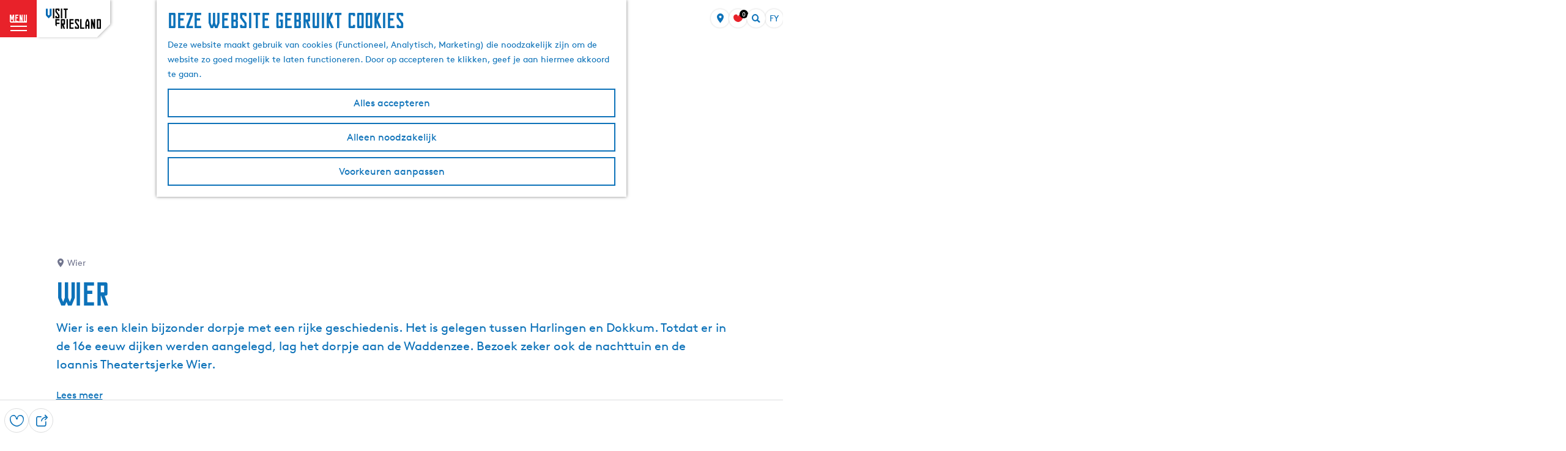

--- FILE ---
content_type: text/html; charset=UTF-8
request_url: https://www.friesland.nl/fy/lokaasjes/2834455605/wier
body_size: 15973
content:
<!DOCTYPE html>





<html lang="fy">
<head>
    <meta charset="utf-8">
    <meta http-equiv="X-UA-Compatible" content="IE=edge">
    <meta name="viewport" content="width=device-width, initial-scale=1.0">
    <meta name="msvalidate.01" content="0165B6DFBFDC76DB95E5AD1E4C980388"/>
    <meta name="theme-color" content="#0D72B9">
<meta name="msapplication-TileColor" content="#0D72B9"/>


    <title>
        Wier | Friesland.nl
    </title>

                    <script>
            window.dataLayer = window.dataLayer || [];
            function gtag(){dataLayer.push(arguments);}

            gtag('consent', 'default', {
                'ad_personalization': 'denied',
                'ad_storage': 'denied',
                'ad_user_data': 'denied',
                'analytics_storage': 'denied',
                'functionality_storage': 'denied',
                'personalization_storage': 'denied',
                'security_storage': 'granted',
                'wait_for_update': 500
            });
            gtag('set', 'ads_data_redaction', true);
        </script>

        <script>(function(w,d,s,l,i){w[l]=w[l]||[];w[l].push(
            {'gtm.start': new Date().getTime(),event:'gtm.js'}
          );var f=d.getElementsByTagName(s)[0],
            j=d.createElement(s),dl=l!='dataLayer'?'&l='+l:'';j.async=true;j.src=
            'https://isst.friesland.nl/visit.js?id='+i+dl;f.parentNode.insertBefore(j,f);
          })(window,document,'script','dataLayer','friesland');</script>
    
                            <link rel="alternate" href="https://www.friesland.nl/nl/locaties/2834455605/wier" hreflang="nl"/>
            <link rel="alternate" href="https://www.friesland.nl/fy/lokaasjes/2834455605/wier" hreflang="fy"/>
            <link rel="alternate" href="https://www.friesland.nl/de/orte/2834455605/wier" hreflang="de"/>
            <link rel="alternate" href="https://www.friesland.nl/en/locations/2834455605/wier" hreflang="en"/>
        
            

    <link rel="canonical" href="https://www.friesland.nl/fy/lokaasjes/2834455605/wier" />



            <meta name="description" content="Wier is een klein bijzonder dorpje met een rijke geschiedenis. Het is gelegen tussen Harlingen en Dokkum. Totdat er in de 16e eeuw dijken werden aangelegd, lag het dorpje aan de Waddenzee. Bezoek zeker ook de nachttuin en de Ioannis Theatertsjerke Wier.">
        
                                <meta property="og:title" content="Wier" />
                                <meta property="og:description" content="Bezoek zeker ook de nachttuin en de Ioannis Theatertsjerke Wier." />
                                <meta property="og:url" content="https://www.friesland.nl/fy/lokaasjes/2834455605/wier" />
                                <meta property="og:type" content="website" />
                                <meta property="og:image" content="https://assets.plaece.nl/thumb/CTBP5Aj05fq0STCanQ0exFP6OzoxZxbIJHez0mbbuC0/resizing_type:fit/width:650/height:366/gravity:sm/aHR0cHM6Ly9hc3NldHMucGxhZWNlLm5sL29kcC1mcmllc2xhbmQvaW1hZ2Uvd2llcl8xNDM3NzEyNTY3LmpwZw.jpg" />
                                                <meta property="og:image" content="https://assets.plaece.nl/thumb/SDC_EAmYpqnNA65UqtLsVtcpwuvfF9G_InGiAcd9ksE/resizing_type:fit/width:650/height:366/gravity:sm/aHR0cHM6Ly9hc3NldHMucGxhZWNlLm5sL29kcC1mcmllc2xhbmQvaW1hZ2Uvd2llcl8yNzQyMDg0MDA5LmpwZw.jpg" />
                                                            <meta property="og:image" content="https://assets.plaece.nl/thumb/KH41esC9jJ9D4ocDzxd7VWfZimh6vbPht7SBtQuiB8E/resizing_type:fit/width:650/height:366/gravity:sm/aHR0cHM6Ly9hc3NldHMucGxhZWNlLm5sL29kcC1mcmllc2xhbmQvaW1hZ2UvaW1nLTYyOTNfMTEyMzc2MDc2NC5qcGc.jpg" />
                        

                                <meta name="twitter:card" content="summary" />
                                <meta name="twitter:title" content="Wier" />
                                <meta name="twitter:description" content="Bezoek zeker ook de nachttuin en de Ioannis Theatertsjerke Wier." />
            






    
            <link rel="shortcut icon" href="/build/assets/favicon.eca5b07659adcd39dae9.ico" type="image/x-icon">
    <link rel="apple-touch-icon" href="/build/assets/apple-touch-icon.e2ded64428504375ba43.png">
    <link rel="apple-touch-icon" sizes="57x57" href="/build/assets/apple-touch-icon-57x57.5175c0a5f3fb1b28381c.png"/>
    <link rel="apple-touch-icon" sizes="60x60" href="/build/assets/apple-touch-icon-60x60.e98e98b0be1ab8da9e7c.png"/>
    <link rel="apple-touch-icon" sizes="72x72" href="/build/assets/apple-touch-icon-72x72.6815c47a7f9dd3019c20.png"/>
    <link rel="apple-touch-icon" sizes="76x76" href="/build/assets/apple-touch-icon-76x76.3326dd23487fc61b484b.png"/>
    <link rel="apple-touch-icon" sizes="114x114" href="/build/assets/apple-touch-icon-114x114.605c92b676b06f9b43e3.png"/>
    <link rel="apple-touch-icon" sizes="120x120" href="/build/assets/apple-touch-icon-120x120.178b89d2f83d7a7f3126.png"/>
    <link rel="apple-touch-icon" sizes="144x144" href="/build/assets/apple-touch-icon-144x144.0e08d0193bb2a3d4ae00.png"/>
    <link rel="apple-touch-icon" sizes="152x152" href="/build/assets/apple-touch-icon-152x152.e2ded64428504375ba43.png"/>
    <link rel="icon" type="image/png" href="/build/assets/favicon-196x196.6e8dd560c58c6d4538f2.png" sizes="196x196"/>
    <link rel="icon" type="image/png" href="/build/assets/favicon-96x96.ab0ad0d64f669b9d8d2e.png" sizes="96x96"/>
    <link rel="icon" type="image/png" href="/build/assets/favicon-32x32.b2d9f189794a64650e56.png" sizes="32x32"/>
    <link rel="icon" type="image/png" href="/build/assets/favicon-16x16.d355322ea82f8b452cc9.png" sizes="16x16"/>
    <link rel="icon" type="image/png" href="/build/assets/favicon-128.1b77abc9917e2321b816.png" sizes="128x128"/>
    <meta name="application-name" content="Digitaal Platform Friesland"/>
    <meta name="msapplication-TileColor" content="#0D72B9"/>
    <meta name="msapplication-TileImage" content="/build/assets/mstile-144x144.0e08d0193bb2a3d4ae00.png"/>
    <meta name="msapplication-square70x70logo" content="/build/assets/mstile-70x70.1b77abc9917e2321b816.png"/>
    <meta name="msapplication-square150x150logo" content="/build/assets/mstile-150x150.75404916a14ea9fb7999.png"/>
    <meta name="msapplication-wide310x150logo" content="/build/assets/mstile-310x150.d3f45e2b91b14f0b8646.png"/>
    <meta name="msapplication-square310x310logo" content="/build/assets/mstile-310x310.d75984d82ae9f06f8283.png"/>


            <link rel="stylesheet" href="/build/main.c01ba5570a3110d85a00.css">
    <link rel="stylesheet" href="/build/main-print.f913b7209d0455a344fb.css" media="print">


        <script>
    var odpClientApi = 'https\u003A\/\/www.friesland.nl\/_client\/fy\/odp\/api';
    var clientFavorites = 'https\u003A\/\/www.friesland.nl\/_client\/favorite';
</script>

<script src="/build/runtime.25ae3703bf0e9506cd94.bundle.js" defer></script>
<script src="/build/main.2f4a9ae64cf7887f96bf.bundle.js" defer></script>


        
    <script src="https://cdnjs.cloudflare.com/ajax/libs/jquery/2.2.4/jquery.min.js" integrity="sha512-DUC8yqWf7ez3JD1jszxCWSVB0DMP78eOyBpMa5aJki1bIRARykviOuImIczkxlj1KhVSyS16w2FSQetkD4UU2w==" crossorigin="anonymous" referrerpolicy="no-referrer"></script>
</head>
<body class="locale-fy  is-odp-detail is-odp-location-detail         is-friesland body--theme-default
        "
        data-ga-value=2834455605                                                     data-has-no-pageparts="true"
                    data-instant-intensity="viewport"
         data-cookie-bundle-enabled="true">

                                                            <!-- Google Tag Manager (noscript) -->
            <noscript>
                <iframe src="https://www.googletagmanager.com/ns.html?id=GTM-WPZ3JD"
                    height="0" width="0" style="display:none;visibility:hidden"></iframe>
            </noscript>
            <!-- End Google Tag Manager (noscript) -->
                        
    
                
    <header class="main-header header-light">
        <a href="#main" class="header__skiplink">Ga naar inhoud</a>

        <div class="header__menuwrapper">
            <button data-ga-category="click" data-ga-action="menu" data-ga-label="#" id="mainmenu-toggle"
                    class="header__menu">
                <span class="menutxt">
                    <span class="menutxt__open">menu</span>
                    <span class="menutxt__close">close</span>
                </span>
                <span class="menuicon" aria-hidden="true"></span>
            </button>
            <div class="header__logo">
                    
                                    <a href="/fy" class="main-header__logo">
            <img src="/build/assets/general/Visit-Frieland.fefa3f7b1cfa6f204932.svg"
                    alt="Visit Friesland"
                    class="main-header__logo__img">
            <span class="sr-only">Ga naar de homepage</span>
        </a>
    
    
            </div>
        </div>

        <div class="header__content-wrapper">
            <div class="header__content-wrapper-inner">
                    <nav id="main-nav" class="main-header__nav main-nav" aria-label="Primair">
        <ul class="menu">
                                                                                            <li class="main-nav__parent-wrapper main-nav__parent-wrapper--has-children" data-a11y="close">
                                                        <a href="/fy/foar-dy" class="main-nav__link main-nav__link-parent main-nav__link--has-children      main-nav-parent-link__theme--default"
                aria-haspopup="true" aria-expanded="false"
                aria-controls="menu__children-6017"                
                >
                            <span class="main-nav__link-title button-content--reset">foar dy</span>
                                                                                                                                    </a>
                                                            <ul id="menu__children-6017" class="menu__children">

                        <li class="main-nav__child__back-button__wrapper">
                <button class="btn--reset main-nav__child__back-button">
                    <span class="icon-font icon-fill-chevron-left" aria-hidden="true"></span>
                    Terug
                </button>
            </li>

                        <li class="main-nav__parent-wrapper-mobile">
                <a href="/fy/foar-dy" class="main-nav__parent-title">
                    <span class="main-nav__link-title button-content--reset">foar dy</span>
                </a>
            </li>

                                            <li class="main-nav__child-wrapper main-nav-child__theme--default">
                <a href="/fy/foar-dy/foar-bern" class="main-nav__link main-nav__link-child       main-nav-child-link__theme--default"
                                
                >
                            <span class="main-nav__link-title button-content--reset">foar bern</span>
                                                                                                                                    </a>
                                </li>
                                                <li class="main-nav__child-wrapper main-nav-child__theme--default">
                <a href="/fy/foar-dy/unesco-wralderfguod" class="main-nav__link main-nav__link-child       main-nav-child-link__theme--default"
                                
                >
                            <span class="main-nav__link-title button-content--reset">unesco wrâlderfguod</span>
                                                                                                                                    </a>
                                </li>
                                                <li class="main-nav__child-wrapper main-nav-child__theme--default">
                <a href="/fy/doarpen" class="main-nav__link main-nav__link-child       main-nav-child-link__theme--default"
                                
                >
                            <span class="main-nav__link-title button-content--reset">doarpen</span>
                                                                                                                                    </a>
                                </li>
                        </ul>
                    </li>
                                    <li class="main-nav__parent-wrapper main-nav__parent-wrapper--has-children" data-a11y="close">
                                                        <a href="/fy/untdekke" class="main-nav__link main-nav__link-parent main-nav__link--has-children      main-nav-parent-link__theme--default"
                aria-haspopup="true" aria-expanded="false"
                aria-controls="menu__children-636"                
                >
                            <span class="main-nav__link-title button-content--reset">untdekke</span>
                                                                                                                                    </a>
                                                            <ul id="menu__children-636" class="menu__children">

                        <li class="main-nav__child__back-button__wrapper">
                <button class="btn--reset main-nav__child__back-button">
                    <span class="icon-font icon-fill-chevron-left" aria-hidden="true"></span>
                    Terug
                </button>
            </li>

                        <li class="main-nav__parent-wrapper-mobile">
                <a href="/fy/untdekke" class="main-nav__parent-title">
                    <span class="main-nav__link-title button-content--reset">untdekke</span>
                </a>
            </li>

                                            <li class="main-nav__child-wrapper main-nav-child__theme--default">
                <a href="/fy/untdekke/alve-steden-en-doarpen" class="main-nav__link main-nav__link-child       main-nav-child-link__theme--default"
                                
                >
                            <span class="main-nav__link-title button-content--reset">alve stêden</span>
                                                                                                                                    </a>
                                </li>
                                                <li class="main-nav__child-wrapper main-nav-child__theme--default">
                <a href="/fy/untdekke/wetterlan" class="main-nav__link main-nav__link-child       main-nav-child-link__theme--default"
                                
                >
                            <span class="main-nav__link-title button-content--reset">wetter</span>
                                                                                                                                    </a>
                                </li>
                                                <li class="main-nav__child-wrapper main-nav-child__theme--default">
                <a href="/fy/untdekke/it-waad" class="main-nav__link main-nav__link-child       main-nav-child-link__theme--default"
                                
                >
                            <span class="main-nav__link-title button-content--reset">it waad</span>
                                                                                                                                    </a>
                                </li>
                                                <li class="main-nav__child-wrapper main-nav-child__theme--default">
                <a href="/fy/untdekke/natuer" class="main-nav__link main-nav__link-child       main-nav-child-link__theme--default"
                                
                >
                            <span class="main-nav__link-title button-content--reset">natuer</span>
                                                                                                                                    </a>
                                </li>
                                                <li class="main-nav__child-wrapper main-nav-child__theme--default">
                <a href="/fy/untdekke/kultuer" class="main-nav__link main-nav__link-child       main-nav-child-link__theme--default"
                                
                >
                            <span class="main-nav__link-title button-content--reset">kultuer</span>
                                                                                                                                    </a>
                                </li>
                        </ul>
                    </li>
                                    <li class="main-nav__parent-wrapper main-nav__parent-wrapper--has-children" data-a11y="close">
                                                        <a href="/fy/planne" class="main-nav__link main-nav__link-parent main-nav__link--has-children      main-nav-parent-link__theme--default"
                aria-haspopup="true" aria-expanded="false"
                aria-controls="menu__children-64"                
                >
                            <span class="main-nav__link-title button-content--reset">besiten</span>
                                                                                                                                    </a>
                                                            <ul id="menu__children-64" class="menu__children">

                        <li class="main-nav__child__back-button__wrapper">
                <button class="btn--reset main-nav__child__back-button">
                    <span class="icon-font icon-fill-chevron-left" aria-hidden="true"></span>
                    Terug
                </button>
            </li>

                        <li class="main-nav__parent-wrapper-mobile">
                <a href="/fy/planne" class="main-nav__parent-title">
                    <span class="main-nav__link-title button-content--reset">besiten</span>
                </a>
            </li>

                                            <li class="main-nav__child-wrapper main-nav-child__theme--default">
                <a href="/fy/planne/eten-en-drinken" class="main-nav__link main-nav__link-child       main-nav-child-link__theme--default"
                                
                >
                            <span class="main-nav__link-title button-content--reset">iten en drinke (nl)</span>
                                                                                                                                    </a>
                                </li>
                                                <li class="main-nav__child-wrapper main-nav-child__theme--default">
                <a href="/fy/planne/zien-en-doen" class="main-nav__link main-nav__link-child       main-nav-child-link__theme--default"
                                
                >
                            <span class="main-nav__link-title button-content--reset">sjen en dwaan (nl)</span>
                                                                                                                                    </a>
                                </li>
                                                <li class="main-nav__child-wrapper main-nav-child__theme--default">
                <a href="/fy/planne/evenementenkalender" class="main-nav__link main-nav__link-child       main-nav-child-link__theme--default"
                                
                >
                            <span class="main-nav__link-title button-content--reset">evenemintenagenda</span>
                                                                                                                                    </a>
                                </li>
                                                <li class="main-nav__child-wrapper main-nav-child__theme--default">
                <a href="/fy/planne/overnachten" class="main-nav__link main-nav__link-child       main-nav-child-link__theme--default"
                                
                >
                            <span class="main-nav__link-title button-content--reset">oernachtsje</span>
                                                                                                                                    </a>
                                </li>
                        </ul>
                    </li>
                                                </ul>
    </nav>
    <div class="main-nav__overlay"></div>
                
            </div>
        </div>

        <div class="headerdots__wrapper">
                        
                                        <div class="header__topmenu">
                                            <a class="headerdots__link" href="https://www.friesland.nl/fy/op-e-kaart" >Op &#039;e kaart</a>
                                            <a class="headerdots__link" href="https://www.friesland.nl/nl/merkfryslan"  target="_blank" >Merk Fryslân</a>
                                    </div>
            
                            <ul class="handles">
                                                                            <li class="handles__item handles__item--map">
                    <a href="/fy/op-e-kaart" class="handles__link " >
                        <span class="handles__icon icon-font icon-fill-marker2" aria-hidden="true"></span>
                        <span class="handles__name">MAP</span>
                    </a>
                </li>
                    
                                                                                                                                    <li class="handles__item handles__item--favorites">
                    <a href="/fy/favoriten" class="handles__link " >
                        <span class="handles__icon icon-font icon-fill-heart" aria-hidden="true"></span>
                        <span class="handles__count" data-favorite-count="0" aria-describedby="handles-favorites-name" role="status">0</span>
                        <span class="handles__name" id="handles-favorites-name">Favorieten</span>
                    </a>
                </li>
                    
                                    <form method="get" action="/fy/sykje" class="main-header__search">
                        <input type="search" name="query" aria-label="Zoeken"
                    placeholder="" class="main-header__search-input"
                    value="">
            <button type="submit" class="main-header__search-btn">
                <span class="main-header__search-icon icon-font icon-fill-magnifyglass" aria-hidden="true"></span>
                <span class="sr-only">Zoeken</span>
            </button>
        </form>
    
                </ul>

                                    <nav class="language-nav" data-a11y="close" aria-labelledby="language-nav-switcher" translate="no">
                            <span id="language-nav-switcher" class="sr-only">
                    Selektearje taal
                    <span class="sr-only" aria-current="true">Aktuele taal: Frysk</span>
                </span>
                                        <button class="language-nav__item language-nav__item--fy language-nav__active-lang"
                        aria-expanded="false" aria-controls="language-nav__items" aria-haspopup="true"
                        aria-labelledby="language-nav-switcher">
                    <span class="language-nav__text" aria-hidden="true">fy</span>
                </button>
                <span class="language-nav__item language-nav__item--fy language-nav__active-lang" aria-labelledby="language-nav-switcher">
                    <span class="language-nav__text" aria-hidden="true">fy</span>
                </span>
                                        <div id="language-nav__items" class="language-nav__items">
                                                                                                        <a href="https://www.friesland.nl/nl/locaties/2834455605/wier"
                                   class="language-nav__item language-nav__item--nl language-nav__link"
                                   lang="nl" hreflang="nl">
                                                                            <span class="language-nav__text" aria-hidden="true">nl</span>
                                                                                                                <span class="sr-only">Ga naar de Nederlandse pagina</span>
                                                                    </a>
                                                                                                                                                            <a href="https://www.friesland.nl/de/orte/2834455605/wier"
                                   class="language-nav__item language-nav__item--de language-nav__link"
                                   lang="de" hreflang="de">
                                                                            <span class="language-nav__text" aria-hidden="true">de</span>
                                                                                                                <span class="sr-only">Gehen Sie zur deutschen Seite</span>
                                                                    </a>
                                                                                                                                                            <a href="https://www.friesland.nl/en/locations/2834455605/wier"
                                   class="language-nav__item language-nav__item--en language-nav__link"
                                   lang="en" hreflang="en">
                                                                            <span class="language-nav__text" aria-hidden="true">en</span>
                                                                                                                <span class="sr-only">Go to the English page</span>
                                                                    </a>
                                                                                        </div>
                    </nav>
                        </div>
    </header>

    
        <main id="main">

                
            

            <div class="odp-detail-container odp-detail-container--stretch-full odp-detail-container--stretch-full--location">
        <script type="application/ld+json">{
    "@context": "http://schema.org",
    "name": "Wier",
    "description": "Wier is een klein bijzonder dorpje met een rijke geschiedenis. Het is gelegen tussen Harlingen en Dokkum. Totdat er in de 16e eeuw dijken werden aangelegd, lag het dorpje aan de Waddenzee. Bezoek zeker ook de nachttuin en de Ioannis Theatertsjerke Wier.",
    "image": "https://assets.plaece.nl/odp-friesland/image/wier_2742084009.jpg",
    "@type": "Place",
    "address": {
        "@type": "PostalAddress",
        "addressCountry": "NL",
        "postalCode": "2734 AB",
        "streetAddress": null,
        "addressLocality": "Wier"
    },
    "geo": {
        "latitude": 53.251919,
        "longitude": 5.622006,
        "@type": "GeoCoordinates"
    }
}</script>
                        <script>
          window.dataLayer = window.dataLayer || [];
          window.dataLayer.push({"categories":["steden-en-dorpen"],"city":"Wier"});
        </script>
    

        
                                            <div class="item-details general-content ">
                    <div class="item-details__header item-details__location-header">
                            <div class="splide__carousel item-carousel">
                            <span class="anchor" id="item-details__carousel"></span>
                        <div class="splide splide__main item-carousel__container"
                                data-splide='{
    "type":"slide",
    "arrows":true,
    "pagination":true,
    "keyboard":"focused",
    "slideFocus":false,
    "flickPower":50,
    "video": {
    "autoplay": "1",
    "mute": "1",
    "playerOptions": {
    "vimeo": {
    "controls": "1"
    },
    "youtube": {
    "controls": "1"
    }
    }
    },
    "classes": {
    "pagination": "splide__pagination item-carousel__pagination",
    "page": "splide__pagination__page item-carousel__pagination-page"
    },
    "drag":true
        ,"i18n": {
        "prev": "Vorige slide"
        ,"next": "Volgende slide"
        ,"first": "Ga naar eerste slide"
        ,"last": "Ga naar laatste slide"
        ,"slideX": "Ga naar slide %s"
        ,"pageX": "Ga naar pagina %s"
        ,"play": "Start automatisch afspelen"
        ,"pause": "Pauzeer automatisch afspelen"
        ,"carousel": "carousel"
        ,"select": "Selecteer slide om te tonen"
        ,"slide": "slide"
        ,"slideLabel": "%s van %s"
        ,"playVideo": "Video afspelen"
    }
    
    }' >
                                                                                            <div class="splide__arrows item-carousel__arrows ">
            <button type="button" class="splide__arrow splide__arrow--prev item-carousel__arrow item-carousel__arrow--prev icon-font icon-fill-chevron-left" data-ga-category="click" data-ga-label="navigation" data-ga-action="prev"></button>
                        <button type="button" class="splide__arrow splide__arrow--next item-carousel__arrow item-carousel__arrow--next icon-font icon-fill-chevron-right" data-ga-category="click" data-ga-label="navigation" data-ga-action="next"></button>
        </div>
    
                                                                            <div class="splide__track item-carousel__track">
                        <ul class="splide__list item-carousel__list">
                                                                                                                                                                                                                                                                                                        <li class="splide__slide item-carousel__item-container file-image">
                                                                                                                                                                                <picture class="img__wrapper img--theme-default item-carousel__item"
                    data-copyright="&copy; Theetuin de Brinkhoeve">
                                                                                                                                                                        <source type="image/webp"
                                        srcset="https://assets.plaece.nl/thumb/DRBlOK3rILVLrLoL_S7B32xPsbFVAV6o0fh_NKIJBcw/resizing_type:fit/width:960/height:0/gravity:sm/enlarge:0/aHR0cHM6Ly9hc3NldHMucGxhZWNlLm5sL29kcC1mcmllc2xhbmQvaW1hZ2Uvd2llcl8yNzQyMDg0MDA5LmpwZw.webp" media="(max-width: 500px)">
                                                                            <source srcset="https://assets.plaece.nl/thumb/0XVhuTFcKYt9SCEe2bZIap8goVMfqKGwm_-C88LERqc/resizing_type:fit/width:960/height:0/gravity:sm/enlarge:0/aHR0cHM6Ly9hc3NldHMucGxhZWNlLm5sL29kcC1mcmllc2xhbmQvaW1hZ2Uvd2llcl8yNzQyMDg0MDA5LmpwZw.jpg" media="(max-width: 500px)">
                                                                                                                                                        <source type="image/webp"
                                        srcset="https://assets.plaece.nl/thumb/GeK-dOFU2iIB6JJeL9bic4ZMBN2Ehu9Qo1gbivmK5GU/resizing_type:fit/width:1280/height:0/gravity:sm/enlarge:0/aHR0cHM6Ly9hc3NldHMucGxhZWNlLm5sL29kcC1mcmllc2xhbmQvaW1hZ2Uvd2llcl8yNzQyMDg0MDA5LmpwZw.webp" media="(max-width: 1079px)">
                                                                            <source srcset="https://assets.plaece.nl/thumb/m8TWPtvT7eYU5WPP7GKL9Suvu5GNP6FpfR0whVotbkE/resizing_type:fit/width:1280/height:0/gravity:sm/enlarge:0/aHR0cHM6Ly9hc3NldHMucGxhZWNlLm5sL29kcC1mcmllc2xhbmQvaW1hZ2Uvd2llcl8yNzQyMDg0MDA5LmpwZw.jpg" media="(max-width: 1079px)">
                                                                                                                                                        <source type="image/webp"
                                        srcset="https://assets.plaece.nl/thumb/YB0Mbf1xj12nM4X7fJwoif3Rvzrcyycb4FIc7GSZD54/resizing_type:fit/width:1580/height:0/gravity:sm/enlarge:0/aHR0cHM6Ly9hc3NldHMucGxhZWNlLm5sL29kcC1mcmllc2xhbmQvaW1hZ2Uvd2llcl8yNzQyMDg0MDA5LmpwZw.webp">
                                                                            <source srcset="https://assets.plaece.nl/thumb/UsPMgnZifwSR_VRcFx8MvBDKvxfh_3Ljfw1s1-GL_r8/resizing_type:fit/width:1580/height:0/gravity:sm/enlarge:0/aHR0cHM6Ly9hc3NldHMucGxhZWNlLm5sL29kcC1mcmllc2xhbmQvaW1hZ2Uvd2llcl8yNzQyMDg0MDA5LmpwZw.jpg">
                                                    <img src="https://assets.plaece.nl/thumb/0XVhuTFcKYt9SCEe2bZIap8goVMfqKGwm_-C88LERqc/resizing_type:fit/width:960/height:0/gravity:sm/enlarge:0/aHR0cHM6Ly9hc3NldHMucGxhZWNlLm5sL29kcC1mcmllc2xhbmQvaW1hZ2Uvd2llcl8yNzQyMDg0MDA5LmpwZw.jpg"
                        class="img__main "
                        alt="" 
                        >
            </picture>
                                            </li>
                                                                                                                                                                                                                                                                                                                                                                                                                    <li class="splide__slide item-carousel__item-container file-image">
                                                                                                                                                                                <picture class="img__wrapper img--theme-default item-carousel__item"
                    data-copyright="&copy; Wietske Boonstra">
                                                                                                                                                                        <source type="image/webp"
                                        srcset="https://assets.plaece.nl/thumb/RnOirjGicloI6CFz44AgChKx08D2kMf2ySPnqAZAmtY/resizing_type:fit/width:960/height:0/gravity:sm/enlarge:0/aHR0cHM6Ly9hc3NldHMucGxhZWNlLm5sL29kcC1mcmllc2xhbmQvaW1hZ2UvaW1nLTYyOTNfMTEyMzc2MDc2NC5qcGc.webp" media="(max-width: 500px)">
                                                                            <source srcset="https://assets.plaece.nl/thumb/HbHggLuC-neZbNKNQghCbyHbIfMjNA8vR4DK9ziKRSU/resizing_type:fit/width:960/height:0/gravity:sm/enlarge:0/aHR0cHM6Ly9hc3NldHMucGxhZWNlLm5sL29kcC1mcmllc2xhbmQvaW1hZ2UvaW1nLTYyOTNfMTEyMzc2MDc2NC5qcGc.jpg" media="(max-width: 500px)">
                                                                                                                                                        <source type="image/webp"
                                        srcset="https://assets.plaece.nl/thumb/DXtC2mJ4ELEgF8_135NkDIM6f-2c7Dr84HgXxrH53_s/resizing_type:fit/width:1280/height:0/gravity:sm/enlarge:0/aHR0cHM6Ly9hc3NldHMucGxhZWNlLm5sL29kcC1mcmllc2xhbmQvaW1hZ2UvaW1nLTYyOTNfMTEyMzc2MDc2NC5qcGc.webp" media="(max-width: 1079px)">
                                                                            <source srcset="https://assets.plaece.nl/thumb/8A8HBBXTzzI052YsHIi1F7BQnxftrEbekQpJOTPVVgQ/resizing_type:fit/width:1280/height:0/gravity:sm/enlarge:0/aHR0cHM6Ly9hc3NldHMucGxhZWNlLm5sL29kcC1mcmllc2xhbmQvaW1hZ2UvaW1nLTYyOTNfMTEyMzc2MDc2NC5qcGc.jpg" media="(max-width: 1079px)">
                                                                                                                                                        <source type="image/webp"
                                        srcset="https://assets.plaece.nl/thumb/l_pdRbH2qJArl2QJ9CONbuTXtASWnnGa-SepwK4mXsk/resizing_type:fit/width:1580/height:0/gravity:sm/enlarge:0/aHR0cHM6Ly9hc3NldHMucGxhZWNlLm5sL29kcC1mcmllc2xhbmQvaW1hZ2UvaW1nLTYyOTNfMTEyMzc2MDc2NC5qcGc.webp">
                                                                            <source srcset="https://assets.plaece.nl/thumb/gIuDq6-HwKbG8AMsZqvhA7L9XU3QB2xCVwTwp9UtAlg/resizing_type:fit/width:1580/height:0/gravity:sm/enlarge:0/aHR0cHM6Ly9hc3NldHMucGxhZWNlLm5sL29kcC1mcmllc2xhbmQvaW1hZ2UvaW1nLTYyOTNfMTEyMzc2MDc2NC5qcGc.jpg">
                                                    <img src="https://assets.plaece.nl/thumb/HbHggLuC-neZbNKNQghCbyHbIfMjNA8vR4DK9ziKRSU/resizing_type:fit/width:960/height:0/gravity:sm/enlarge:0/aHR0cHM6Ly9hc3NldHMucGxhZWNlLm5sL29kcC1mcmllc2xhbmQvaW1hZ2UvaW1nLTYyOTNfMTEyMzc2MDc2NC5qcGc.jpg"
                        class="img__main "
                        alt="" loading="lazy"
                        >
            </picture>
                                            </li>
                                                                                                                                                                </ul>
                    </div>
                
    <style>
        .item-carousel__pagination {
            --pagination-label: ' fan 2';
        }
    </style>
            </div>
        </div>
    
        <div class="item-details__header-intro container-medium container-padding">
                <h1 class="item__title">
        Wier

                
            </h1>

                            <p class="back_link-wrapper">
        <a class="btn btn-back" href="javascript:history.back();">
            <span class="btn-back__icon icon-font icon-fill-chevron-left" aria-hidden="true"></span>
            Werom
        </a>
    </p>

                                

                                
                                <p class="item-details__location">
        <span class="icon-font icon-fill-marker1" aria-hidden="true"></span>
                Wier
    </p>

                            <p class="item-details__intro-wrapper item-details__block">
            Wier is een klein bijzonder dorpje met een rijke geschiedenis. Het is gelegen tussen Harlingen en Dokkum. Totdat er in de 16e eeuw dijken werden aangelegd, lag het dorpje aan de Waddenzee. Bezoek zeker ook de nachttuin en de Ioannis Theatertsjerke Wier.
        </p>
        <button class="item-details__intro-btn button--reset button--link">Lees meer</button>

                    </div>
    </div>

                    <div class="item-details__item-details-body item-details__location-details-body container-medium container-padding">
        <div class="item-details__left">
                                                
        <div class="item-details__media-block-list-wrapper item-details__block">
                        <h2 class="item-details__heading item-details__heading-media-block">Sjoch alfêst efkes</h2>
                                                <ul class="item-lightbox__item-container file-image tiles--media-detail"
                        data-count="2">
                                                                                                                                                                                                                                                                                        <li class="item-lightbox__item-link item-lightbox__item-link--image image-link button--reset">
                                                                                                                                                                                                                                                                                                                                                                                                                                                <picture class="img__wrapper img--theme-default button-content--reset item-lightbox__image"
                    data-copyright="&copy; Theetuin de Brinkhoeve">
                                                                                                                                                                        <source type="image/webp"
                                        srcset="https://assets.plaece.nl/thumb/x-oUShkbiQkhgh6fUaPW5AL8tonyy_dcQfeyw4mLdx8/resizing_type:fit/width:780/height:0/gravity:sm/enlarge:0/aHR0cHM6Ly9hc3NldHMucGxhZWNlLm5sL29kcC1mcmllc2xhbmQvaW1hZ2Uvd2llcl8yNzQyMDg0MDA5LmpwZw.webp">
                                                                            <source srcset="https://assets.plaece.nl/thumb/OWgpK59bZLfot6QK2gyWPFJJFnxsA1NbdGuRUyRNMyU/resizing_type:fit/width:780/height:0/gravity:sm/enlarge:0/aHR0cHM6Ly9hc3NldHMucGxhZWNlLm5sL29kcC1mcmllc2xhbmQvaW1hZ2Uvd2llcl8yNzQyMDg0MDA5LmpwZw.jpg">
                                                    <img src="https://assets.plaece.nl/thumb/OWgpK59bZLfot6QK2gyWPFJJFnxsA1NbdGuRUyRNMyU/resizing_type:fit/width:780/height:0/gravity:sm/enlarge:0/aHR0cHM6Ly9hc3NldHMucGxhZWNlLm5sL29kcC1mcmllc2xhbmQvaW1hZ2Uvd2llcl8yNzQyMDg0MDA5LmpwZw.jpg"
                        class="img__main "
                        alt="" loading="lazy"
                        >
            </picture>
                                                                                                                                                                                                                                                                                                                                                </li>
                                                                                                                                                                                                                                                                                                                                                                            <li class="item-lightbox__item-link item-lightbox__item-link--image image-link button--reset">
                                                                                                                                                                                                                                                                                                                                                                                                                                                <picture class="img__wrapper img--theme-default button-content--reset item-lightbox__image"
                    data-copyright="&copy; Wietske Boonstra">
                                                                                                                                                                        <source type="image/webp"
                                        srcset="https://assets.plaece.nl/thumb/X1xl2WFePLsV52kWMda1kEoD3aF4krYfm-vkFVbMDLY/resizing_type:fit/width:780/height:0/gravity:sm/enlarge:0/aHR0cHM6Ly9hc3NldHMucGxhZWNlLm5sL29kcC1mcmllc2xhbmQvaW1hZ2UvaW1nLTYyOTNfMTEyMzc2MDc2NC5qcGc.webp">
                                                                            <source srcset="https://assets.plaece.nl/thumb/BT0uQFnu2MBCZG55rRKttBdYqvdWBdk7xNodPq3uR98/resizing_type:fit/width:780/height:0/gravity:sm/enlarge:0/aHR0cHM6Ly9hc3NldHMucGxhZWNlLm5sL29kcC1mcmllc2xhbmQvaW1hZ2UvaW1nLTYyOTNfMTEyMzc2MDc2NC5qcGc.jpg">
                                                    <img src="https://assets.plaece.nl/thumb/BT0uQFnu2MBCZG55rRKttBdYqvdWBdk7xNodPq3uR98/resizing_type:fit/width:780/height:0/gravity:sm/enlarge:0/aHR0cHM6Ly9hc3NldHMucGxhZWNlLm5sL29kcC1mcmllc2xhbmQvaW1hZ2UvaW1nLTYyOTNfMTEyMzc2MDc2NC5qcGc.jpg"
                        class="img__main "
                        alt="" loading="lazy"
                        >
            </picture>
                                                                                                                                                                                                                                                                            <button class="link-overlay button--reset"
                                                            data-modal-target="#impression__carousel__template"
                                                            data-modal-lightbox="#impression__carousel"
                                                            data-modal-lightbox-index="1"
                                                            aria-haspopup="dialog">
                                                                                                                                                                                                                                    <span class="sr-only">Open popup met vergrote afbeelding Nachttuin Lautatun</span>
                                                    </button>
                                                                                                                                                                        </li>
                                                                                                                        </ul>
            

    
                                                <template id="impression__carousel__template">
                        <div id="impression__carousel"
                                class="splide__carousel item-lightbox-popup__carousel modal-lightbox__carousel">
                            <div class="splide splide__main item-lightbox-popup__main modal-lightbox__main"
                                                                                                        data-splide='{
                                    "type":"fade"
                                    ,"live":false
                                    ,"autoplay":"pause"
                                    ,"perPage": 1
                                    ,"arrows": true
                                    ,"pagination": true
                                    ,"flickPower":100
                                    ,"rewind":true
                                        ,"i18n": {
        "prev": "Vorige slide"
        ,"next": "Volgende slide"
        ,"first": "Ga naar eerste slide"
        ,"last": "Ga naar laatste slide"
        ,"slideX": "Ga naar slide %s"
        ,"pageX": "Ga naar pagina %s"
        ,"play": "Start automatisch afspelen"
        ,"pause": "Pauzeer automatisch afspelen"
        ,"carousel": "carousel"
        ,"select": "Selecteer slide om te tonen"
        ,"slide": "slide"
        ,"slideLabel": "%s van %s"
        ,"playVideo": "Video afspelen"
    }
    
                                    }'
                                     aria-label="Mediagalerij van Wier">
                                                                                                            <div class="splide__arrows modal-lightbox__arrows ">
            <button type="button" class="splide__arrow splide__arrow--prev modal-lightbox__arrow modal-lightbox__arrow--prev icon-font icon-fill-chevron-left" data-ga-category="click" data-ga-label="navigation" data-ga-action="prev"></button>
                        <button type="button" class="splide__arrow splide__arrow--next modal-lightbox__arrow modal-lightbox__arrow--next icon-font icon-fill-chevron-right" data-ga-category="click" data-ga-label="navigation" data-ga-action="next"></button>
        </div>
    
                                                                <div class="splide__track item-lightbox-popup__track modal-lightbox__track">
                                    <ul class="splide__list item-lightbox-popup__list modal-lightbox__list">
                                                                                                                                                                                                                                                                                                                                                <li class="splide__slide item-lightbox-popup__slide modal-lightbox__slide">
                                                                                                                                                                                                <picture class="img__wrapper img--theme-default item-lightbox-popup__picture modal-lightbox__picture"
                    data-copyright="&copy; Theetuin de Brinkhoeve">
                                                                                                                                                                        <source type="image/webp"
                                        srcset="https://assets.plaece.nl/thumb/DRBlOK3rILVLrLoL_S7B32xPsbFVAV6o0fh_NKIJBcw/resizing_type:fit/width:960/height:0/gravity:sm/enlarge:0/aHR0cHM6Ly9hc3NldHMucGxhZWNlLm5sL29kcC1mcmllc2xhbmQvaW1hZ2Uvd2llcl8yNzQyMDg0MDA5LmpwZw.webp" media="(max-width: 500px)">
                                                                            <source srcset="https://assets.plaece.nl/thumb/0XVhuTFcKYt9SCEe2bZIap8goVMfqKGwm_-C88LERqc/resizing_type:fit/width:960/height:0/gravity:sm/enlarge:0/aHR0cHM6Ly9hc3NldHMucGxhZWNlLm5sL29kcC1mcmllc2xhbmQvaW1hZ2Uvd2llcl8yNzQyMDg0MDA5LmpwZw.jpg" media="(max-width: 500px)">
                                                                                                                                                        <source type="image/webp"
                                        srcset="https://assets.plaece.nl/thumb/GeK-dOFU2iIB6JJeL9bic4ZMBN2Ehu9Qo1gbivmK5GU/resizing_type:fit/width:1280/height:0/gravity:sm/enlarge:0/aHR0cHM6Ly9hc3NldHMucGxhZWNlLm5sL29kcC1mcmllc2xhbmQvaW1hZ2Uvd2llcl8yNzQyMDg0MDA5LmpwZw.webp" media="(max-width: 1079px)">
                                                                            <source srcset="https://assets.plaece.nl/thumb/m8TWPtvT7eYU5WPP7GKL9Suvu5GNP6FpfR0whVotbkE/resizing_type:fit/width:1280/height:0/gravity:sm/enlarge:0/aHR0cHM6Ly9hc3NldHMucGxhZWNlLm5sL29kcC1mcmllc2xhbmQvaW1hZ2Uvd2llcl8yNzQyMDg0MDA5LmpwZw.jpg" media="(max-width: 1079px)">
                                                                                                                                                        <source type="image/webp"
                                        srcset="https://assets.plaece.nl/thumb/YB0Mbf1xj12nM4X7fJwoif3Rvzrcyycb4FIc7GSZD54/resizing_type:fit/width:1580/height:0/gravity:sm/enlarge:0/aHR0cHM6Ly9hc3NldHMucGxhZWNlLm5sL29kcC1mcmllc2xhbmQvaW1hZ2Uvd2llcl8yNzQyMDg0MDA5LmpwZw.webp" media="(max-width: 1650px)">
                                                                            <source srcset="https://assets.plaece.nl/thumb/UsPMgnZifwSR_VRcFx8MvBDKvxfh_3Ljfw1s1-GL_r8/resizing_type:fit/width:1580/height:0/gravity:sm/enlarge:0/aHR0cHM6Ly9hc3NldHMucGxhZWNlLm5sL29kcC1mcmllc2xhbmQvaW1hZ2Uvd2llcl8yNzQyMDg0MDA5LmpwZw.jpg" media="(max-width: 1650px)">
                                                                                                                                                        <source type="image/webp"
                                        srcset="https://assets.plaece.nl/thumb/1r3sE9VjvULWfjLjS9_D_B0QxhrIUWHZvxm3NjXxoVo/resizing_type:fit/width:1900/height:0/gravity:sm/enlarge:0/aHR0cHM6Ly9hc3NldHMucGxhZWNlLm5sL29kcC1mcmllc2xhbmQvaW1hZ2Uvd2llcl8yNzQyMDg0MDA5LmpwZw.webp">
                                                                            <source srcset="https://assets.plaece.nl/thumb/j5nTMO2Yl1YN8eJ4kggCJWNymXYrLljH_ozw01UJxC8/resizing_type:fit/width:1900/height:0/gravity:sm/enlarge:0/aHR0cHM6Ly9hc3NldHMucGxhZWNlLm5sL29kcC1mcmllc2xhbmQvaW1hZ2Uvd2llcl8yNzQyMDg0MDA5LmpwZw.jpg">
                                                    <img src="https://assets.plaece.nl/thumb/0XVhuTFcKYt9SCEe2bZIap8goVMfqKGwm_-C88LERqc/resizing_type:fit/width:960/height:0/gravity:sm/enlarge:0/aHR0cHM6Ly9hc3NldHMucGxhZWNlLm5sL29kcC1mcmllc2xhbmQvaW1hZ2Uvd2llcl8yNzQyMDg0MDA5LmpwZw.jpg"
                        class="img__main item-lightbox-popup__img modal-lightbox__img"
                        alt="" loading="lazy"
                        >
            </picture>
                                                    </li>
                                                
                                                                                                                                                                                                                                                                                                                                                                                                <li class="splide__slide item-lightbox-popup__slide modal-lightbox__slide">
                                                                                                                                                                                                <picture class="img__wrapper img--theme-default item-lightbox-popup__picture modal-lightbox__picture"
                    data-copyright="&copy; Wietske Boonstra">
                                                                                                                                                                        <source type="image/webp"
                                        srcset="https://assets.plaece.nl/thumb/RnOirjGicloI6CFz44AgChKx08D2kMf2ySPnqAZAmtY/resizing_type:fit/width:960/height:0/gravity:sm/enlarge:0/aHR0cHM6Ly9hc3NldHMucGxhZWNlLm5sL29kcC1mcmllc2xhbmQvaW1hZ2UvaW1nLTYyOTNfMTEyMzc2MDc2NC5qcGc.webp" media="(max-width: 500px)">
                                                                            <source srcset="https://assets.plaece.nl/thumb/HbHggLuC-neZbNKNQghCbyHbIfMjNA8vR4DK9ziKRSU/resizing_type:fit/width:960/height:0/gravity:sm/enlarge:0/aHR0cHM6Ly9hc3NldHMucGxhZWNlLm5sL29kcC1mcmllc2xhbmQvaW1hZ2UvaW1nLTYyOTNfMTEyMzc2MDc2NC5qcGc.jpg" media="(max-width: 500px)">
                                                                                                                                                        <source type="image/webp"
                                        srcset="https://assets.plaece.nl/thumb/DXtC2mJ4ELEgF8_135NkDIM6f-2c7Dr84HgXxrH53_s/resizing_type:fit/width:1280/height:0/gravity:sm/enlarge:0/aHR0cHM6Ly9hc3NldHMucGxhZWNlLm5sL29kcC1mcmllc2xhbmQvaW1hZ2UvaW1nLTYyOTNfMTEyMzc2MDc2NC5qcGc.webp" media="(max-width: 1079px)">
                                                                            <source srcset="https://assets.plaece.nl/thumb/8A8HBBXTzzI052YsHIi1F7BQnxftrEbekQpJOTPVVgQ/resizing_type:fit/width:1280/height:0/gravity:sm/enlarge:0/aHR0cHM6Ly9hc3NldHMucGxhZWNlLm5sL29kcC1mcmllc2xhbmQvaW1hZ2UvaW1nLTYyOTNfMTEyMzc2MDc2NC5qcGc.jpg" media="(max-width: 1079px)">
                                                                                                                                                        <source type="image/webp"
                                        srcset="https://assets.plaece.nl/thumb/l_pdRbH2qJArl2QJ9CONbuTXtASWnnGa-SepwK4mXsk/resizing_type:fit/width:1580/height:0/gravity:sm/enlarge:0/aHR0cHM6Ly9hc3NldHMucGxhZWNlLm5sL29kcC1mcmllc2xhbmQvaW1hZ2UvaW1nLTYyOTNfMTEyMzc2MDc2NC5qcGc.webp" media="(max-width: 1650px)">
                                                                            <source srcset="https://assets.plaece.nl/thumb/gIuDq6-HwKbG8AMsZqvhA7L9XU3QB2xCVwTwp9UtAlg/resizing_type:fit/width:1580/height:0/gravity:sm/enlarge:0/aHR0cHM6Ly9hc3NldHMucGxhZWNlLm5sL29kcC1mcmllc2xhbmQvaW1hZ2UvaW1nLTYyOTNfMTEyMzc2MDc2NC5qcGc.jpg" media="(max-width: 1650px)">
                                                                                                                                                        <source type="image/webp"
                                        srcset="https://assets.plaece.nl/thumb/sGOVSbfH5H7LEgk9U9LLepu0jVqli7SMIvL0NCdmv0M/resizing_type:fit/width:1900/height:0/gravity:sm/enlarge:0/aHR0cHM6Ly9hc3NldHMucGxhZWNlLm5sL29kcC1mcmllc2xhbmQvaW1hZ2UvaW1nLTYyOTNfMTEyMzc2MDc2NC5qcGc.webp">
                                                                            <source srcset="https://assets.plaece.nl/thumb/zKIJmmvI2XK6W0k__vXGLEBCYWLCttz7EuIPUtT4xIA/resizing_type:fit/width:1900/height:0/gravity:sm/enlarge:0/aHR0cHM6Ly9hc3NldHMucGxhZWNlLm5sL29kcC1mcmllc2xhbmQvaW1hZ2UvaW1nLTYyOTNfMTEyMzc2MDc2NC5qcGc.jpg">
                                                    <img src="https://assets.plaece.nl/thumb/HbHggLuC-neZbNKNQghCbyHbIfMjNA8vR4DK9ziKRSU/resizing_type:fit/width:960/height:0/gravity:sm/enlarge:0/aHR0cHM6Ly9hc3NldHMucGxhZWNlLm5sL29kcC1mcmllc2xhbmQvaW1hZ2UvaW1nLTYyOTNfMTEyMzc2MDc2NC5qcGc.jpg"
                        class="img__main item-lightbox-popup__img modal-lightbox__img"
                        alt="" loading="lazy"
                        >
            </picture>
                                                    </li>
                                                
                                                                                                                            </ul>
                                </div>
                            </div>
                        </div>
                    </template>
                            
        </div>
    
                                                <div  data-controller="live" data-live-name-value="RelatedItems" data-live-url-value="/fy/_components/RelatedItems" id="live-1914331372-0" data-live-props-value="{&quot;tabs&quot;:[],&quot;item&quot;:&quot;{\&quot;id\&quot;:160677,\&quot;locale\&quot;:\&quot;nl\&quot;,\&quot;tags\&quot;:[],\&quot;markers\&quot;:[\&quot;dorp\&quot;],\&quot;categories\&quot;:[{\&quot;id\&quot;:10298}],\&quot;coordinate\&quot;:{\&quot;latitude\&quot;:53.251919,\&quot;longitude\&quot;:5.622006},\&quot;features\&quot;:{},\&quot;type\&quot;:\&quot;location\&quot;}&quot;,&quot;activeConfig&quot;:null,&quot;onlyDisplayTypes&quot;:{&quot;location&quot;:{&quot;location&quot;:[&quot;_top_with_location&quot;],&quot;event&quot;:[&quot;_top_same_location&quot;],&quot;deal&quot;:[&quot;_top_same_location&quot;]},&quot;event&quot;:{&quot;event&quot;:[&quot;_top_same_location&quot;,&quot;same_category&quot;]}},&quot;@attributes&quot;:{&quot;id&quot;:&quot;live-1914331372-0&quot;},&quot;@checksum&quot;:&quot;vv8fV9Sx2kuAJrRRA0Og91707ilyaoPSLO1rw3RUHbg=&quot;}"
            data-action="live:appear->live#$render" loading="lazy"
    >
                                                </div>

                                                                    <button class="button--reset item-details__toggle" data-accordion aria-controls="item-details__longdescription"
            aria-expanded="false"
            id="item-details__longdescription-title">
                    <span class="item-details__toggletheme-icon icon-font icon-fill-info button-content--reset"
                    aria-hidden="true"></span>
            Mear ynformaasje

                    <span class="item-details__toggle-icon icon-font icon-fill-chevron-right"
                    aria-hidden="true"></span>
             </button>
                <div id="item-details__longdescription"
                class="accordion__content item-details__long-description-wrapper item-details__toggle-content"
                 aria-hidden="false" aria-labelledby="item-details__longdescription-title">
            <p>Wier is een klein dorpje, hemelsbreed gelegen tussen Harlingen en Dokkum. Totdat er in de 16e eeuw dijken werden aangelegd, lag het dorpje aan de Waddenzee.</p>
<p>Hoewel het plaatsje maar klein is, heeft het een bijzondere geschiedenis. Hier werd in de 12e eeuw een stins gebouwd door de rijke Schelte Lauta. Waarschijnlijk liet hij in die tijd ook een kapel bouwen. In de 17e eeuw werd de luxe Lautastate gebouwd, die in 1748 alweer door brand werd verwoest. Van de state is niets meer te zien, de kerk staat er gelukkig nog wel. Op het voormalige state terrein is nu een park met nachttuin en sterrenkijk tafel aangelegd waar je kunt rondwandelen: de Lautatún.</p>
<p>De kerk is als theaterkerk nieuw leven ingeblazen. Je kunt hier terecht voor theater, muziek, cabaret, exposities, toneel, dans, verhalen en gedichten.</p>
<p>Wil je blijven slapen? In Wier vind je ook minicamping en theetuin de Brinkhoeve.</p>
        </div>
    
                                                        
                            
                            
                            
                        
        
        
                                    </div>
                    <div class="item-details__right">
                <div class="item-details__sticky-content">
                                                            <div class="item-details__highlight-attributes item-details__block">
                            <dl class="highlight-attributes__wrapper">
                                                <div class="highlight-attributes__item highlight-attributes__item--distance-to-location item-details__highlight--distance-to-location highlight-attributes__item--has-icon icon-font icon-fill-gps"
            data-distance-to="53.251919, 5.622006" data-distance-long="km"
            data-distance-short="m">
                    <dt class="highlight-attributes__term">Ofstân nei jo lokaasje:</dt>
                            <dd class="highlight-attributes__details" data-distance-to="53.251919, 5.622006"
                    data-distance-long=" km" data-distance-short=" meter"></dd>
            </div>

                                    </dl>
                    </div>
    
                                                    <div class="odp-contact-information--container item-details__block">
                            <span class="anchor" id="item-details__contact-information"></span>
                            <div class="odp-contact-information">
        <div class="odp-contact-information__general">
                            <div class="odp-contact-information__column">
                    <p class="odp-contact-information__name">
                        Hjir fine jo
                                                    Wier
                                            </p>
                            <address class="odp-contact-information__address">
                                                                                                                        2734 AB Wier
                                    
    </address>

                                <a                             href="https://www.google.com/maps/dir/?api=1&amp;destination=53.251919%2C5.622006"
                                                class="odp-contact-information__route__link"
                                                data-ga-category="item-generic"
                                                data-ga-action="generic-route"
                                                target="_blank"
                    >                Plan dyn rûte
                <span class="sr-only">naar Wier</span>
                <br/>
            </a>                                <p class="item__distance odp-contact-information__route__distance"
                data-distance-to="53.251919, 5.622006"
                data-distance-long="km" data-distance-short="m">fanôf dyn lokaasje
        </p>
    
    
                </div>
                        <div class="odp-contact-information__column">
                    <ul class="list--reset odp-contact-information__contact-options">
                                                                            <li class="list-item--reset contact-options__option contact-options__option--route">
            <a                             href="https://www.google.com/maps/dir/?api=1&amp;destination=53.251919%2C5.622006"
                                                class="contact-options__link"
                                                data-ga-category="item-generic"
                                                data-ga-action="generic-route"
                    >                    <span class="contact-information__icon contact-options__icon icon-font icon-fill-gps"
                          aria-hidden="true"></span>
                                            <span class="contact-options__short-label">Route</span>
                        <span class="contact-options__long-label">Plan dyn rûte</span>
                                                                <span class="sr-only">naar Wier</span>
                                    </a>        </li>
    
                                                                                                                                                </ul>

            </div>
        </div>
    </div>
        </div>
    
                                    </div>
            </div>
            <div class="item-details__below">
                                        
                                <button class="button--reset item-details__toggle" data-accordion aria-controls="item-details__related-routes"
                aria-expanded="false"
                id="item-details__related-routes-title">
            <span class="item-details__toggletheme-icon icon-font icon-fill-signpost1 button-content--reset"
                    aria-hidden="true"></span>
            Rûtes yn de buert
            <span class="item-details__toggle-icon icon-font icon-fill-chevron-right"
                    aria-hidden="true"></span>
        </button>
        <div id="item-details__related-routes"
                class="accordion__content item-details__related-routes-wrapper item-details__toggle-content"
                aria-hidden="true" aria-labelledby="item-details__related-routes-title">
            <div  data-controller="live" data-live-name-value="RelatedItemsList" data-live-url-value="/fy/_components/RelatedItemsList" data-live-listeners-value="[{&quot;action&quot;:&quot;tabUpdated&quot;,&quot;event&quot;:&quot;tabUpdated&quot;}]" id="live-3576672427-0" data-live-props-value="{&quot;itemsPerRow&quot;:3,&quot;tabpanel&quot;:true,&quot;displayStyle&quot;:&quot;carousel&quot;,&quot;item&quot;:&quot;{\&quot;id\&quot;:160677,\&quot;locale\&quot;:\&quot;nl\&quot;,\&quot;tags\&quot;:[],\&quot;markers\&quot;:[\&quot;dorp\&quot;],\&quot;categories\&quot;:[{\&quot;id\&quot;:10298}],\&quot;coordinate\&quot;:{\&quot;latitude\&quot;:53.251919,\&quot;longitude\&quot;:5.622006},\&quot;features\&quot;:{},\&quot;type\&quot;:\&quot;location\&quot;}&quot;,&quot;activeConfig&quot;:null,&quot;onlyDisplayTypes&quot;:{&quot;location&quot;:{&quot;route&quot;:[&quot;close_to_location&quot;]},&quot;event&quot;:{&quot;route&quot;:[&quot;close_to_location&quot;]}},&quot;@attributes&quot;:{&quot;id&quot;:&quot;live-3576672427-0&quot;},&quot;@checksum&quot;:&quot;yB5GALk2KxHFkH+Pybk4y\/4i\/AWd9s9boseXidtDI1M=&quot;}"
            data-action="live:appear->live#$render" loading="lazy"
    >
                                                </div>

        </div>
    
                                    <button class="button--reset item-details__toggle" data-accordion aria-controls="item-details__nearby"
                aria-expanded="true"
                id="item-details__nearby-title">
            <span class="item-details__toggletheme-icon icon-font icon-fill-marker2 button-content--reset" aria-hidden="true"></span>
            Yn &#039;e buert
            <span class="item-details__toggle-icon icon-font icon-fill-chevron-right" aria-hidden="true"></span>
        </button>
        <div id="item-details__nearby"
                class="accordion__content item-details__nearby-wrapper item-details__toggle-content"
                aria-hidden="false" aria-labelledby="item-details__nearby-title" style="max-height: 900px">
                                                                         <section class="item-nearby-map-wrapper item-nearby-map item-details__block" aria-label="Kaart - Yn &#039;e buert">
                            <span class="anchor" id="item-details__map"></span>
                                                                                <div id="item-nearby-filters-container" class="item-nearby__filters-container">
                    <div id="item-nearby-filters" class="item-nearby-filters">
                        <form method="get">
                                                            <div id="item-nearby-category-filters">
                                                                                                                                <div class="filter-category filter-container">
                <div class="filter-inner-container">
                                    <div class="filter-options">
                                        <ul class="filter__option-items filter__option-items--count-0"
                                >
                                                                                                                                                                                                                                                                                                                                                                                                                                                                                                                                                                                                                                                                                                                                                                                                                                                                                                                                                                                                                                                                                                                                                                                                                                                                                                                                                                                                                                                                                                                                                                                                                                                                                                                                                                                                                                                                                                                                                                                                                                    <li class="filter-option__wrapper filter-option__wrapper--parent">
                                    <label class="filter-option__parent filter-option__radio filter__option first" aria-label="Ite &amp; drinke">
                                                                                    <input class="filter__option__input sr-only"
                                                    type="checkbox" name="category[]"
                                                    value="10301,10302,10303,10304,10305,10306,10307,10308,10309,10310,10311,10312,10313,10315,10316,10317,10318"/>
                                                                                                                                            <span class="icon icon-font icon-font icon-fill-cutlery awesome-marker-icon-white" aria-hidden="true"></span>
    
                                                                                <span class="filter__option__label">Ite &amp; drinke
                                            <span
                                                class="filter__option__label__icon icon-fill-chevron-right"
                                                aria-hidden="true"></span>                                            </span>
                                    </label>
                                                                    </li>
                                                                                                                                                                                                                                                                                                                                                                                                                                                                                                                                                                                                                                                                                                                                                                                                                                                                                                                                                                                                                                                                                                                                                                                                                                                                                                                                                                                                                                                                                                                                                                                                                                                                                                                                                                                                                                                                                                                                                                                                                                                                                    <li class="filter-option__wrapper filter-option__wrapper--parent">
                                    <label class="filter-option__parent filter-option__radio filter__option" aria-label="Oernachtsje">
                                                                                    <input class="filter__option__input sr-only"
                                                    type="checkbox" name="category[]"
                                                    value="10612,10609,10619,10614,10615,10616,10617,10618,10622,10604,10606,10607,10613,10620,10621,10611,10605,10623,10610"/>
                                                                                                                                            <span class="icon icon-font icon-font icon-fill-bed awesome-marker-icon-white" aria-hidden="true"></span>
    
                                                                                <span class="filter__option__label">Oernachtsje
                                            <span
                                                class="filter__option__label__icon icon-fill-chevron-right"
                                                aria-hidden="true"></span>                                            </span>
                                    </label>
                                                                    </li>
                                                                                                                                                                                                                                                                                                                                                                                                                                                                                                                                                                                                                                                                                                                                                                                                                                                                                                                                                                            <li class="filter-option__wrapper filter-option__wrapper--parent">
                                    <label class="filter-option__parent filter-option__radio filter__option" aria-label="Te dwaan">
                                                                                    <input class="filter__option__input sr-only"
                                                    type="checkbox" name="category[]"
                                                    value="10700,11100,10900,10400,10800"/>
                                                                                                                                            <span class="icon icon-font icon-font icon-fill-signpost awesome-marker-icon-white" aria-hidden="true"></span>
    
                                                                                <span class="filter__option__label">Te dwaan
                                            <span
                                                class="filter__option__label__icon icon-fill-chevron-right"
                                                aria-hidden="true"></span>                                            </span>
                                    </label>
                                                                    </li>
                                                                                                                                                                                                                                                                                                                                                                                                                                                                                                                                                                                                                                                                                                                                                                                                                                                                                                <li class="filter-option__wrapper filter-option__wrapper--parent">
                                    <label class="filter-option__parent filter-option__radio filter__option last" aria-label="Eveneminten">
                                                                                    <input class="filter__option__input sr-only"
                                                    type="checkbox" name="category[]"
                                                    value="20100,20200,20400,40300"/>
                                                                                                                                            <span class="icon icon-font icon-font icon-fill-calendar awesome-marker-icon-white" aria-hidden="true"></span>
    
                                                                                <span class="filter__option__label">Eveneminten
                                            <span
                                                class="filter__option__label__icon icon-fill-chevron-right"
                                                aria-hidden="true"></span>                                            </span>
                                    </label>
                                                                    </li>
                                                    </ul>
                                        </div>
                </div>
            </div>
                                            </div>
                                                    </form>
                    </div>
                    <div id="item-nearby-show-results-button" class="item-nearby__show-results-button">
                    <span data-title="Toan {{total}} risseltaten">
                        Toan  risseltaten
                    </span>
                    </div>
                </div>
                                        <script src="https://itemwidgetmap.plaece.nl/map.js?apiUrl=https://login.friesland.nl/api/1.3"></script>
                <div id="item-nearby-map" class="item-nearby-map__map ">
                    <a href="#map-skip-item-nearby-map" class="leaflet__skiplink">Sla kaart tab stops over</a>
                </div>
                <span id="map-skip-item-nearby-map"></span>
                            <script type="text/javascript">
                    $('#item-nearby-category-filters input[type=checkbox]', this.form).on('change', function (e) {
                const checked = $(this).prop('checked');
                $(this).closest('form').find('.filter__option__input[type="checkbox"]').prop('checked', false);
                if (checked !== false) {
                    $(this).prop('checked', true);
                }
            });
            </script>
                                    <script>
                                                                                                                                            var ODPitemMap = new ODP.map('item-nearby-map', {"startZoom":14,"minZoom":2,"maxZoom":18,"center":[53.251919,5.622006],"attribution":"Powered by Esri | Esri, HERE, Garmin, USGS, Intermap, INCREMENT P, NRCAN, Esri Japan, METI, Esri China (Hong Kong), NOSTRA, \u00a9 OpenStreetMap contributors, and the GIS User Community","fullscreenControl":true,"tilesUrl":"https:\/\/{s}.tile.openstreetmap.org\/{z}\/{x}\/{y}.png","locateControl":{"enabled":true,"position":"topleft","icon":["locatecontrol__icon icon-font icon-fill-crosshair"],"label":"Lit my op 'e kaart sjen","notFound":"Dyn lokaasje kin net f\u00fbn wurde","popupTemplate":"{{distance}} {{unit}} fan\u00f4f dyn lokaasje"}});
                    ODPitemMap.on('load.post', function (e) {
                      var count = e.getTotalCount();
                      if (count == 0) {
                        count = '';
                      }
                      $('#item-nearby-show-results-button span').text($('#item-nearby-show-results-button span').attr('data-title').replace('{{total}}', count));
                      addReadMoreButton(count);
                      $('#item-nearby-filters .filter__option-items > li > ul').each(function () {
                        $(this).trigger('scroll');
                      });
                    });
                    var ODPmarkers = new ODP.markerSet({"icon":null,"iconColor":"white","markerColor":"steelblue","resolveIcon":true,"resolveColor":true});
                                        ODPmarkers.addMapping({"116":{"id":["10301","10302","10303","10304","10305","10306","10307","10308","10309","10310","10311","10312","10313","10315","10316","10317","10318"],"name":"Ite & drinke","icon":"icon-font icon-fill-cutlery","iconColor":null,"markerColor":null,"color":null,"iconName":"cutlery"},"117":{"id":["10612","10609","10619","10614","10615","10616","10617","10618","10622","10604","10606","10607","10613","10620","10621","10611","10605","10623","10610"],"name":"Oernachtsje","icon":"icon-font icon-fill-bed","iconColor":null,"markerColor":null,"color":null,"iconName":"bed"},"118":{"id":["10700","11100","10900","10400","10800"],"name":"Te dwaan","icon":"icon-font icon-fill-signpost","iconColor":null,"markerColor":null,"color":null,"iconName":"signpost"},"120":{"id":["20100","20200","20400","40300"],"name":"Eveneminten","icon":"icon-font icon-fill-calendar","iconColor":null,"markerColor":null,"color":null,"iconName":"calendar"}});
                                        var ODPurls = {
                          location: '\/fy\/lokaasjes\/\u0025urlHash\u0025\/\u0025urlSlug\u0025',
                          event: '\/fy\/planne\/evenementenkalender\/aginda\/\u0025urlHash\u0025\/\u0025urlSlug\u0025',
                          route: '\/fy\/rutes\/\u0025urlHash\u0025\/\u0025urlSlug\u0025',
                          deal: '\/fy\/planne\/leuke\u002Ddeals\/\u0025urlHash\u0025\/\u0025urlSlug\u0025',
                          tip: ''
                        },
                        ODPitems = new ODP.filterSet({
                          apiUri: 'https\u003A\/\/www.friesland.nl\/fy\/odp\/api',
                          type: 'item',
                          defaultFilters: {
                            category: ODPmarkers.getBoundedCategoryIds(),
                            filterSet: 'item-map:nearby'
                          },
                          popupTemplate: function (data) {
                            return {
                              template:                             [
            '<h3 class="leaflet-popup-content__text leaflet-popup-content__title">{{name|html}}</h3>',
            '<a href="{{url|html}}" class="leaflet-popup-content__link-overlay link-overlay"><span class="sr-only">{{name|html}}</span></a>',
            '{{thumbnail}}',
            '<p class="leaflet-popup-content__text leaflet-popup-content_address">',
                '{{address.addressLine|html}}'
                + (data.address.addressLine ? '<br />' : '') +
                '{{address.zipcode|html}} {{address.city|html}}',
            '</p>',
                        '{{locate_distance_container}}',
                                                '\u0020\u0020\u0020\u0020\u0020\u0020\u0020\u0020\u0020\u0020\u0020\u0020\u0020\u0020\u0020\u0020\u0020\u0020\u0020\u0020\u0020\u0020\u0020\u0020\u0020\u0020\u0020\u0020\u0020\u0020\u0020\u0020\u003Cdiv\u0020class\u003D\u0022actionbar\u0020leaflet\u002Dpopup\u002Dcontent__text\u0022\u0020data\u002Ditem\u002Did\u003D\u0022\u007B\u007Bid\u007Chtml\u007D\u007D\u0022\u003E\n\u0020\u0020\u0020\u0020\u0020\u0020\u0020\u0020\u0020\u0020\u0020\u0020\u003Chr\u0020class\u003D\u0022actionbar__hr\u0022\/\u003E\n\u0020\u0020\u0020\u0020\u0020\u0020\u0020\u0020\u0020\u0020\u0020\u0020\u0020\u0020\u0020\u0020\u0020\u0020\u0020\u0020\u0020\u0020\u0020\u0020\u0020\u0020\u0020\u0020\u0020\u0020\u0020\u0020\u0020\u0020\u0020\u0020\u0020\u0020\u0020\u0020\u0020\u0020\u0020\u0020\u0020\u0020\u0020\u0020\u0020\u0020\u0020\u0020\u0020\u0020\u0020\u0020\u0020\u0020\u0020\u0020\u0020\u0020\u0020\u0020\u0020\u0020\u0020\u0020\u0020\u0020\u0020\u0020\u0020\u0020\u0020\u0020\u0020\u0020\u0020\u0020\u0020\u0020\u0020\u0020\u0020\u0020\u0020\u0020\u0020\u0020\u0020\u0020\u0020\u0020\u0020\u0020\u0020\u0020\u0020\u0020\u0020\u0020\u0020\u0020\u0020\u0020\u0020\u0020\u0020\u0020\u0020\u0020\u0020\u0020\u0020\u0020\u003Cbutton\u0020class\u003D\u0022actionbar__action\u002Dlink\u0020favorite__button\u0020button\u002D\u002Dreset\u0022\u0020data\u002Dfavorite\u002Dtoggle\u003E\n\u0020\u0020\u0020\u0020\u0020\u0020\u0020\u0020\u0020\u0020\u0020\u0020\u0020\u0020\u0020\u0020\u0020\u0020\u0020\u0020\u0020\u0020\u0020\u0020\u0020\u0020\u0020\u0020\u0020\u0020\u0020\u0020\u0020\u0020\u0020\u0020\u003Cspan\u0020class\u003D\u0022button\u002Dcontent\u002D\u002Dreset\u0020favorite__content\u002D\u002Dadd\u0022\u003E\n\u0020\u0020\u0020\u0020\u0020\u0020\u0020\u0020\u0020\u0020\u0020\u0020\u0020\u0020\u0020\u0020\u0020\u0020\u0020\u0020\u0020\u0020\u0020\u0020\u003Cspan\u0020class\u003D\u0022actionbar__action\u002Dicon\u0020favorite__add\u002Dicon\u0020icon\u002Dfont\u0020icon\u002Dfill\u002Dheart2\u0022\u0020title\u003D\u0022Foegje\u0020ta\u0020as\u0020favoryt\u0022\u0020aria\u002Dhidden\u003D\u0022true\u0022\u003E\u003C\/span\u003E\n\u0020\u0020\u0020\u0020\u0020\u0020\u0020\u0020\u0020\u0020\u0020\u0020\u0020\u0020\u0020\u0020\u0020\u0020\u0020\u0020\u0020\u0020\u0020\u0020\u003Cspan\u0020data\u002Dga\u002Dcategory\u003D\u0022item\u002Dmisc\u0022\u0020data\u002Dga\u002Daction\u003D\u0022misc\u002Dfav\u002Dadd\u0022\u0020class\u003D\u0022actionbar__action\u002Ddescription\u0020favorite__add\u002Ddescription\u0022\u0020data\u002Dga\u002Dlabel\u003D\u0022\u007B\u007Bname\u007Chtml\u007D\u007D\u0022\u0020aria\u002Dhidden\u003D\u0022true\u0022\u003EFoegje\u0020ta\u0020as\u0020favoryt\u003C\/span\u003E\n\u0020\u0020\u0020\u0020\u0020\u0020\u0020\u0020\u0020\u0020\u0020\u0020\u0020\u0020\u0020\u0020\u0020\u0020\u0020\u0020\u0020\u0020\u0020\u0020\u003Cspan\u0020class\u003D\u0022sr\u002Donly\u0022\u003EFoegje\u0020ta\u0020as\u0020favoryt\u003C\/span\u003E\n\u0020\u0020\u0020\u0020\u0020\u0020\u0020\u0020\u0020\u0020\u0020\u0020\u0020\u0020\u0020\u0020\u0020\u0020\u0020\u0020\u003C\/span\u003E\n\u0020\u0020\u0020\u0020\u0020\u0020\u0020\u0020\u0020\u0020\u0020\u0020\u0020\u0020\u0020\u0020\u0020\u0020\u0020\u0020\u0020\u0020\u0020\u0020\u0020\u0020\u0020\u0020\u0020\u0020\u0020\u0020\u0020\u0020\u0020\u0020\u0020\u0020\u0020\u0020\u0020\u0020\u0020\u0020\u0020\u0020\u0020\u0020\u0020\u0020\u0020\u0020\u003Cspan\u0020class\u003D\u0022button\u002Dcontent\u002D\u002Dreset\u0020favorite__content\u002D\u002Dremove\u0022\u003E\n\u0020\u0020\u0020\u0020\u0020\u0020\u0020\u0020\u0020\u0020\u0020\u0020\u0020\u0020\u0020\u0020\u0020\u0020\u0020\u0020\u0020\u0020\u0020\u0020\u003Cspan\u0020class\u003D\u0022actionbar__action\u002Dicon\u0020favorite__remove\u002Dicon\u0020icon\u002Dfont\u0020icon\u002Dfill\u002Dheart\u0020favorite__content\u002D\u002Dremove\u0022\u0020title\u003D\u0022Ferwiderje\u0020favoryt\u0022\u0020aria\u002Dhidden\u003D\u0022true\u0022\u003E\u003C\/span\u003E\n\u0020\u0020\u0020\u0020\u0020\u0020\u0020\u0020\u0020\u0020\u0020\u0020\u0020\u0020\u0020\u0020\u0020\u0020\u0020\u0020\u0020\u0020\u0020\u0020\u003Cspan\u0020data\u002Dga\u002Dcategory\u003D\u0022item\u002Dmisc\u0022\u0020data\u002Dga\u002Daction\u003D\u0022misc\u002Dfav\u002Dremove\u0022\u0020class\u003D\u0022actionbar__action\u002Ddescription\u0020favorite__remove\u002Ddescription\u0020favorite__content\u002D\u002Dremove\u0022\u0020data\u002Dga\u002Dlabel\u003D\u0022\u007B\u007Bname\u007Chtml\u007D\u007D\u0022\u0020aria\u002Dhidden\u003D\u0022true\u0022\u003EFerwiderje\u0020favoryt\u003C\/span\u003E\n\u0020\u0020\u0020\u0020\u0020\u0020\u0020\u0020\u0020\u0020\u0020\u0020\u0020\u0020\u0020\u0020\u0020\u0020\u0020\u0020\u0020\u0020\u0020\u0020\u003Cspan\u0020class\u003D\u0022sr\u002Donly\u0022\u003EFerwiderje\u0020favoryt\u003C\/span\u003E\n\u0020\u0020\u0020\u0020\u0020\u0020\u0020\u0020\u0020\u0020\u0020\u0020\u0020\u0020\u0020\u0020\u0020\u0020\u0020\u0020\u003C\/span\u003E\n\u0020\u0020\u0020\u0020\u0020\u0020\u0020\u0020\u0020\u0020\u0020\u0020\u0020\u0020\u0020\u0020\u0020\u0020\u0020\u0020\u0020\u0020\u0020\u0020\u0020\u0020\u0020\u0020\u003C\/button\u003E\n\u0020\u0020\u0020\u0020\u0020\u0020\u0020\u0020\u0020\u0020\u0020\u0020\n\u0020\u0020\u0020\u0020\u0020\u0020\u0020\u0020\u0020\u0020\u0020\u0020\u0020\u0020\u0020\u0020\u0020\u0020\u0020\u0020\u0020\u0020\u0020\u0020\u0020\u0020\u0020\u0020\u0020\u0020\u0020\u0020\u0020\u0020\u0020\u0020\u0020\u0020\u0020\u0020\u0020\u0020\u0020\u0020\u0020\u0020\u0020\u0020\u0020\u0020\u0020\u0020\u0020\u0020\u0020\u0020\u003C\/div\u003E\n\u0020\u0020\u0020\u0020',
            ].join('\n')
            ,
                              vars: {
                                url: (!!ODPurls[data.type] && !!data.published || (!!data.published === false && !!data.expired) ? ODPurls[data.type].replace('%urlSlug%', encodeURIComponent(data.urlSlug)).replace('%urlHash%', encodeURIComponent(data.hash)) : ''),
                                hasThumbnail: 'leaflet-popup-content__link--has-no-thumbnail'
                              }
                            };
                          },
                          noResultsMessage: 'Gjin\u0020risseltaten\u0020f\u00FBn',
                        });
                    ODPitems.setMarkerSet(ODPmarkers);
                    (function ($) {
                      $('#item-nearby-category-filters input[type=radio]', this.form).on('change', function (e) {
                        // if an item was checked, reset the other filters
                        if ($(this).is(':checked')) {
                          resetFilters(this, false, true);
                        }
                        setFilterClasses(this, true);
                        // selectAllFilters(this);

                        var categories = $('#item-nearby-category-filters input:checked').map(function () {
                          return this.value.split(',');
                        }).get();
                        ODPitems.setFilter('category', categories);
                        if (categories.length > 0) {
                          ODPitemMap.reload(ODPitems);
                        } else {
                          ODPitemMap.clearMarkers(ODPitems);
                        }
                      });

                      $('#item-nearby-category-filters input[type=checkbox]', this.form).on('change', function (e) {
                        if ((typeof e.isTrigger == 'undefined') && $(this).closest('.filter-option__list--active').find('.filter__option__class-children-selected').hasClass('filter-option--active')) {
                          // uncheck every other item and recheck the current item
                          $(this).closest('.filter-option__list--active').find('input[type=checkbox]').prop('checked', false);
                          $(this).prop('checked', true);
                        }
                        // if an item was checked, reset the other filters
                        if ($(this).is(':checked')) {
                          resetFilters(this, false);
                        }
                        setFilterClasses(this);

                        var categories = $('#item-nearby-category-filters input:checked').map(function () {
                          return this.value.split(',');
                        }).get();
                        ODPitems.setFilter('category', categories);
                        if (categories.length > 0) {
                          ODPitemMap.reload(ODPitems);
                        } else {
                          ODPitemMap.clearMarkers(ODPitems);
                        }
                      });

                      $('#item-nearby-category-filters .filter__option__class-children-selected').on('click', function () {
                        if ($(this).hasClass('filter-option--active')) {
                          resetFilters(this, true);
                          $(this).removeClass('filter-option--active');
                          $('#item-nearby-category-filters input[type=checkbox]').trigger('change');
                          addReadMoreButton('');
                          $('#item-nearby-filters .filter__option-items > li > ul').each(function () {
                            $(this).trigger('scroll');
                          });
                        } else {
                          resetFilters(this, false);
                          selectAllFilters(this);
                        }
                      });

                      $(document).on('ready', function () {
                        addReadMoreButton('');
                        $('#item-nearby-filters .filter__option-items > li > ul').each(function () {
                          $(this).trigger('scroll');
                        });

                                                });

                      $(document).on('click', '#item-nearby-filters .item-nearby-show-results-button', function () {
                        $(this).closest('ul').hide(100);
                      });

                      $(document).on('click mouseenter', '#item-nearby-filters .filter__option-items', function () {
                        $(this).find('ul').css('display', '');
                      });

                      /**
                       * Reset every other filter except the filters under the current parent
                       *
                       * @param item
                       * @param resetAllFilters
                       * @param itemIsParent
                       */
                      function resetFilters(item, resetAllFilters, itemIsParent) {

                        var itemIsParent = typeof itemIsParent !== 'undefined' ? itemIsParent : false;

                        $parentList = itemIsParent == false ? $(item).closest('ul').closest('li') : $(item);
                        $parentTotal = $parentList.closest('ul.filter__option-items');

                        if ($(item).data('type') === 'single') {
                          $parentList = $(item).closest('li');
                          $parentTotal = $(item).closest('ul.filter__option-items');
                        }

                        $parentTotal.children('li').each(function () {
                          var reset = false;
                          if ($(this).get(0) !== $parentList.get(0)) {
                            reset = true;
                          }

                          if (reset || resetAllFilters) {
                            $(this).removeClass('filter-option__list--active');
                            $(this).find('input[type=checkbox]').prop('checked', false);
                          }
                        });
                      }

                      /**
                       * Select all filters under current parent
                       *
                       * @param item
                       */
                      function selectAllFilters(item) {
                        $(item).closest('ul').find('input[type=checkbox]').prop('checked', true).change();
                      }

                      /**
                       * Set all the filter classes
                       *
                       * @param item
                       * @param itemIsParent
                       */
                      function setFilterClasses(item, itemIsParent) {

                        $('#item-nearby-category-filters .filter-option--active').removeClass('filter-option--active');
                        $('#item-nearby-category-filters .filter-option__list--active').removeClass('filter-option__list--active');

                        var itemIsParent = typeof itemIsParent !== 'undefined' ? itemIsParent : false;
                        var $parent;

                        if (itemIsParent) {
                          $parent = $(item).closest('li');
                        } else {
                          if ($(item).closest('label').hasClass('filter-option__parent')) {
                            $parent = $(item).closest('.filter-option__parent').parent();
                          } else {
                            $parent = $(item).closest('ul').parent();
                          }
                        }

                        var checkedBoxes = $parent.find('input[type=checkbox]:checked');
                        var boxes = $parent.find('input[type=checkbox]');

                        if (boxes.length === checkedBoxes.length) {
                          $parent.addClass('filter-option__list--active');
                          $parent.find('label').removeClass('filter-option--active');
                          $parent.find('.filter__option__class-children-selected').addClass('filter-option--active');
                        } else if (checkedBoxes.length >= 1) {
                          $parent.addClass('filter-option__list--active');
                          checkedBoxes.each(function () {
                            $(this).parent().addClass('filter-option--active');
                          });
                        }
                      }
                    })(jQuery);

                    /**
                     * Add the read more button
                     *
                     * @param count
                     */
                    function addReadMoreButton(count) {
                      jQuery('#item-nearby-filters .show-results-button__wrapper').remove();
                      jQuery('#item-nearby-filters .filter__option-items > li > ul').append('<li class="show-results-button__wrapper"><div class="btn item-nearby-show-results-button">' + jQuery('#item-nearby-show-results-button span').attr('data-title').replace('{{total}}', count) + '</div></li>')
                    }
                                    </script>
                                    <template data-odp-map="ODPitemMap" data-lat="53.251919" data-long="5.622006"
                            data-marker='{&quot;icon&quot;:null,&quot;iconColor&quot;:&quot;white&quot;,&quot;markerColor&quot;:&quot;steelblue&quot;,&quot;resolveIcon&quot;:true,&quot;resolveColor&quot;:true,&quot;text&quot;:&quot;Wier&quot;,&quot;className&quot;:&quot;item-nearby-current-item&quot;}'
                    ></template>
                            
        </section>
        
        </div>
    
                            </div>
            </div>
            </div>
        
                    <div class="item-details__footer ">
                                                                                                                        <picture class="img__wrapper img--theme-default item-details__footer-img"
                    data-copyright="&copy; Theetuin de Brinkhoeve">
                                                                                                                                                                        <source type="image/webp"
                                        srcset="https://assets.plaece.nl/thumb/-e9ZrZ-l26HusGoizKmDzevuoTrtfcnIK7dfK708Pes/resizing_type:fill/width:100/height:100/gravity:sm/enlarge:0/aHR0cHM6Ly9hc3NldHMucGxhZWNlLm5sL29kcC1mcmllc2xhbmQvaW1hZ2Uvd2llcl8yNzQyMDg0MDA5LmpwZw.webp">
                                                                            <source srcset="https://assets.plaece.nl/thumb/Hf5Z8CtiyIawWyQNXcYSG80QpwRRg3LDQYK97NxTGyA/resizing_type:fill/width:100/height:100/gravity:sm/enlarge:0/aHR0cHM6Ly9hc3NldHMucGxhZWNlLm5sL29kcC1mcmllc2xhbmQvaW1hZ2Uvd2llcl8yNzQyMDg0MDA5LmpwZw.jpg">
                                                    <img src="https://assets.plaece.nl/thumb/Hf5Z8CtiyIawWyQNXcYSG80QpwRRg3LDQYK97NxTGyA/resizing_type:fill/width:100/height:100/gravity:sm/enlarge:0/aHR0cHM6Ly9hc3NldHMucGxhZWNlLm5sL29kcC1mcmllc2xhbmQvaW1hZ2Uvd2llcl8yNzQyMDg0MDA5LmpwZw.jpg"
                        class="img__main "
                        alt="" loading="lazy"
                        >
            </picture>
        <p class="item-details__footer-name">Wier</p>

                                                        <div class="actionbar " data-item-id="160677">
            <hr class="actionbar__hr"/>
                                                                                                                    <button class="actionbar__action-link favorite__button button--reset" data-favorite-toggle>
                                    <span class="button-content--reset favorite__content--add">
                        <span class="actionbar__action-icon favorite__add-icon icon-font icon-fill-heart2" title="Foegje ta as favoryt" aria-hidden="true"></span>
                        <span data-ga-category="item-misc" data-ga-action="misc-fav-add" class="actionbar__action-description favorite__add-description" data-ga-label="Wier" aria-hidden="true">Foegje ta as favoryt</span>
                        <span class="sr-only">Foegje ta as favoryt</span>
                    </span>
                                                    <span class="button-content--reset favorite__content--remove">
                        <span class="actionbar__action-icon favorite__remove-icon icon-font icon-fill-heart favorite__content--remove" title="Ferwiderje favoryt" aria-hidden="true"></span>
                        <span data-ga-category="item-misc" data-ga-action="misc-fav-remove" class="actionbar__action-description favorite__remove-description favorite__content--remove" data-ga-label="Wier" aria-hidden="true">Ferwiderje favoryt</span>
                        <span class="sr-only">Ferwiderje favoryt</span>
                    </span>
                            </button>
            
                                                        </div>
    
                            <p class="item-details__footer-share-p">
        <button class="item-details__footer-share button--reset" data-modal-target="#item-details__footer-social"
                aria-haspopup="dialog">
        <span class="button-content--reset icon-font icon-fill-share1 item-details__footer-share-icon"
                aria-hidden="true"></span>
            <span class="button-content--reset item-details__footer-share-txt">Deel</span>
        </button>
    </p>
    <template id="item-details__footer-social">
        <div class="modal__content item-details__footer-social">
                        <div class="social-share">
                                                <h3 class="social__share-title">Diel dizze side</h3>
                                        <div class="social social__share">
                                                                                                                                                                    <button class="social__link button--reset" data-copy-text="#copyurl606810243"
                                    data-social="link"
                                    data-ga-category="share"
                                    data-ga-label="https://www.friesland.nl/fy/lokaasjes/2834455605/wier"
                                    data-ga-action="link">
                                <span class="social__icon icon-font icon-fill-copy button-content--reset"
                                        aria-hidden="true"></span>
                                <span class="social__name button-content--reset">Link kopiëren</span>
                            </button>
                            <input id="copyurl606810243" class="hidden" value="https://www.friesland.nl/fy/lokaasjes/2834455605/wier">
                                                                                                                                                        <a href="https://www.facebook.com/sharer.php?u=https://www.friesland.nl/fy/lokaasjes/2834455605/wier&amp;title=Wier" onclick="window.open(this.href, 'socialSharePopup',
'width=500,height=500,toolbar=1,resizable=1'); return false;" class="social__link"
                                    data-social="facebook"
                                    data-ga-category="share"
                                    data-ga-label="https%3A%2F%2Fwww.friesland.nl%2Ffy%2Flokaasjes%2F2834455605%2Fwier"
                                    data-ga-action="facebook">
                                                                    <span class="social__icon icon-font icon-fill-facebook"
                                            aria-hidden="true"></span>
                                                                    <span class="social__name">
                Facebook
    </span>
                            </a>
                                                                                                                                                        <a href="https://twitter.com/share?text=Wier&amp;url=https://www.friesland.nl/fy/lokaasjes/2834455605/wier" onclick="window.open(this.href, 'socialSharePopup',
'width=500,height=500,toolbar=1,resizable=1'); return false;" class="social__link"
                                    data-social="x"
                                    data-ga-category="share"
                                    data-ga-label="https%3A%2F%2Fwww.friesland.nl%2Ffy%2Flokaasjes%2F2834455605%2Fwier"
                                    data-ga-action="x">
                                                                    <span class="social__icon icon-font icon-fill-x"
                                            aria-hidden="true"></span>
                                                                    <span class="social__name">
                X
    </span>
                            </a>
                                                                                                                                                        <a href="https://pinterest.com/pin/create/button/?url=https://www.friesland.nl/fy/lokaasjes/2834455605/wier&amp;description=Wier" onclick="window.open(this.href, 'socialSharePopup',
'width=500,height=500,toolbar=1,resizable=1'); return false;" class="social__link"
                                    data-social="pinterest"
                                    data-ga-category="share"
                                    data-ga-label="https%3A%2F%2Fwww.friesland.nl%2Ffy%2Flokaasjes%2F2834455605%2Fwier"
                                    data-ga-action="pinterest">
                                                                    <span class="social__icon icon-font icon-fill-pinterest"
                                            aria-hidden="true"></span>
                                                                    <span class="social__name">
                Pinterest
    </span>
                            </a>
                                                                                                                                                        <a href="https://www.linkedin.com/shareArticle?mini=true&amp;url=https://www.friesland.nl/fy/lokaasjes/2834455605/wier&amp;title=Wier&amp;summary=&amp;source=" onclick="window.open(this.href, 'socialSharePopup',
'width=500,height=500,toolbar=1,resizable=1'); return false;" class="social__link"
                                    data-social="linkedin"
                                    data-ga-category="share"
                                    data-ga-label="https%3A%2F%2Fwww.friesland.nl%2Ffy%2Flokaasjes%2F2834455605%2Fwier"
                                    data-ga-action="linkedin">
                                                                    <span class="social__icon icon-font icon-fill-linkedin"
                                            aria-hidden="true"></span>
                                                                    <span class="social__name">
                LinkedIn
    </span>
                            </a>
                                                                                                                                                        <a href="https://api.whatsapp.com/send?text=Wier+https://www.friesland.nl/fy/lokaasjes/2834455605/wier" onclick="window.open(this.href, 'socialSharePopup',
'width=500,height=500,toolbar=1,resizable=1'); return false;" class="social__link"
                                    data-social="whatsapp"
                                    data-ga-category="share"
                                    data-ga-label="https%3A%2F%2Fwww.friesland.nl%2Ffy%2Flokaasjes%2F2834455605%2Fwier"
                                    data-ga-action="whatsapp">
                                                                    <span class="social__icon icon-font icon-fill-whatsapp"
                                            aria-hidden="true"></span>
                                                                    <span class="social__name">
                WhatsApp
    </span>
                            </a>
                                                                                                                        <p data-copynotice-success="#copyurl606810243" class="social__copynotice" aria-live="polite">
                            De link is gekopieerd.
                        </p>
                        <p data-copynotice-fail="#copyurl606810243" class="social__copynotice" aria-live="polite">
                            De link kon niet worden gekopieerd.
                        </p>
                                                </div>
        </div>
    
        </div>
    </template>

    
                                                        
    
        </div>
        </div>


    </main>

                
<footer class="footer">
        <section class="main-footer">
        <div class="footer__column footer__column--left">
                            <h4 class="footer__column-title">nijsbrief</h4>
                <div class="footer__sponsor-wrapper">
                                                                <p>Meld dy oan foar ús nijsbrief</p><a href="/fy/nieuwsbrief/" class="btn">Abonnearje dy no!</a>
                                    </div>
                    </div>

        <div class="footer__column footer__column--center">
                                                                </div>
        <div class="footer__column footer__column--right">
                            <h4 class="footer__column-title">contact</h4>
                <p>Neem contact op met Visit Friesland</p>
                <p><a href="/contact" target="_blank" class="btn">Contact opnemen</a></p>
                <p>Friesland.nl wordt mede mogelijk gemaakt door: Provinsje Fryslân</p>
                    </div>
    </section>

        <section class="sub-footer">
        <div class="container-fluid">
            <div class="sub-footer__inner">
                                
                                
                                                
                                    <div class="social">
                                                                                                                                                        <a class="social__link" href="https://www.instagram.com/visit.friesland/"
                                                                                data-social="instagram"
                                        data-ga-category="social-media"
                                        data-ga-action="social-instagram">
                                                                            <span class="social__icon icon-font icon-fill-instagram"
                                                aria-hidden="true"></span>
                                                                                                                <span class="social__name">Instagram Friesland.nl</span>
                                                                    </a>
                                                                                                                                                                                                            <a class="social__link" href="https://www.facebook.com/VisitFriesland/"
                                                                                data-social="facebook"
                                        data-ga-category="social-media"
                                        data-ga-action="social-facebook">
                                                                            <span class="social__icon icon-font icon-fill-facebook"
                                                aria-hidden="true"></span>
                                                                                                                <span class="social__name">Facebook Friesland.nl</span>
                                                                    </a>
                                                                                                                                                                                                            <a class="social__link" href="https://www.youtube.com/channel/UCyHLeibSaBMwp5VWhJFzIAg"
                                                                                data-social="youtube"
                                        data-ga-category="social-media"
                                        data-ga-action="social-youtube">
                                                                            <span class="social__icon icon-font icon-fill-youtube"
                                                aria-hidden="true"></span>
                                                                                                                <span class="social__name">YouTube Friesland.nl</span>
                                                                    </a>
                                                                                        </div>
                        
                            </div>
        </div>
    </section>
</footer>

    
                            
                                        <dialog class="cookie-message__wrapper cookie-message__wrapper--full"
                    data-cookie-bar data-cookie-version="3" data-a11y="focusarray">
                <div class="cookie-message__scroll-container">
                                                                                                                    <h3 class="cookie-message__title">Deze website gebruikt cookies</h3>
                                                                                        <p class="cookie-message__text">
                                                        Deze website maakt gebruik van cookies (Functioneel, Analytisch, Marketing) die noodzakelijk zijn om de website zo goed mogelijk te laten functioneren. Door op accepteren te klikken, geef je aan hiermee akkoord te gaan.
                        </p>
                                    </div>
                                    <div class="cookie-message__button-wrapper">
                        <button class="btn cookie-message__button--accept-all" type="button"
                                data-ga-category="cookie"
                                data-ga-non-interaction
                                data-cookie-accept-all="functional,analytical,marketing"
                                data-cookie-consent-types="functionality_storage,analytics_storage,ad_personalization,ad_storage,ad_user_data,personalization_storage">
                            Alles accepteren
                        </button>
                        <button class="btn--outline cookie-message__button--accept-necessary"
                                type="button"
                                data-ga-category="cookie"
                                data-ga-non-interaction
                                data-cookie-accept-all="functional"
                                data-cookie-consent-types="functionality_storage">
                            Alleen noodzakelijk
                        </button>
                                                                            <button class="btn--outline cookie-message__button--accept-manual"
                                    data-modal-ajax="https://www.friesland.nl/fy/cookievoorkeuren"
                                    aria-haspopup="dialog"
                                    data-ga-category="cookie"
                                    data-ga-non-interaction>
                                Voorkeuren aanpassen</button>
                                            </div>
                                            </dialog>
            
            
    <div id="modal-spinner" class="modal-spinner spinner" style="display: none;"></div>

<dialog id="modal" class="modal">
    <button type="reset" class="modal-close" data-modal-close>
        <span class="button-content--reset icon-font icon-fill-close-large" title="Sluiten" aria-hidden="true"></span>
        <span class="sr-only">Sluiten</span>
    </button>
    <button type="reset" class="modal-close-underlay" aria-hidden="true" tabindex="-1" data-modal-close></button>
    <div id="modal-container" class="modal-container">

    </div>
</dialog>


                </body>
</html>


--- FILE ---
content_type: application/javascript; charset=utf-8
request_url: https://www.friesland.nl/build/2672.b94626f992518cfe8c6b.bundle.js
body_size: 250
content:
"use strict";(self.webpackChunkkunstmaan_edition=self.webpackChunkkunstmaan_edition||[]).push([[2672],{2672:(__unused_webpack_module,__webpack_exports__,__webpack_require__)=>{eval("__webpack_require__.r(__webpack_exports__);\n/* harmony export */ __webpack_require__.d(__webpack_exports__, {\n/* harmony export */   handleChange: () => (/* binding */ handleChange),\n/* harmony export */   handleObserve: () => (/* binding */ handleObserve)\n/* harmony export */ });\n/* harmony import */ var _kunstmaan_application_kunstmaan_bundles_KunstmaanCoreBundle_Resources_ui_common_js_query__WEBPACK_IMPORTED_MODULE_0__ = __webpack_require__(5649);\n\nlet initialMapping;\nconst getAllCategories = () => {\n  let categories = '';\n  for (const input of (0,_kunstmaan_application_kunstmaan_bundles_KunstmaanCoreBundle_Resources_ui_common_js_query__WEBPACK_IMPORTED_MODULE_0__/* [\"default\"] */ .A)('.item-nearby-filters .filter__option__input')) {\n    categories = categories.concat(input.value, ',');\n  }\n  categories = categories.substring(0, categories.length - 1);\n  return categories.split(',');\n};\nconst reloadCategories = categories => {\n  ODPitems.setFilter('category', categories);\n  ODPitemMap.reload(ODPitems);\n};\nconst reloadMapping = (mappingIds = null) => {\n  const ODPmarkers = ODPitems.getMarkerSet();\n  if (mappingIds !== null) {\n    let newMapping = Object.entries(getInitialMapping());\n    newMapping = newMapping.filter(value => {\n      return value.filter(item => {\n        const ids = item.id ?? [];\n        return ids.join(',') === mappingIds;\n      }).length > 0;\n    });\n    newMapping = Object.fromEntries(newMapping);\n    ODPmarkers.setMapping(newMapping);\n  } else {\n    ODPmarkers.setMapping(getInitialMapping());\n  }\n  ODPitems.setMarkerSet(ODPmarkers);\n  ODPitemMap.reload(ODPitems);\n};\nconst saveInitialMapping = () => {\n  initialMapping = Object.assign({}, ODPitems.getMarkerSet().getMapping());\n};\nconst getInitialMapping = () => {\n  return initialMapping;\n};\nconst handleChange = async element => {\n  if (!ODPitemMap || !ODPitems) {\n    return;\n  }\n  const mappingIds = element.value.trim();\n  if (element.checked === false) {\n    const categories = getAllCategories();\n    reloadCategories(categories);\n    reloadMapping();\n  } else if (mappingIds) {\n    reloadMapping(mappingIds);\n  }\n};\nconst handleObserve = async () => {\n  if (!ODPitemMap || !ODPitems) {\n    return;\n  }\n  saveInitialMapping();\n  const categories = getAllCategories();\n  reloadCategories(categories);\n};\n\n//# sourceURL=webpack://kunstmaan-edition/./vendor/insiders/friesland-resources-bundle/Resources/ui/js/odp-nearby-map.module.js?")}}]);